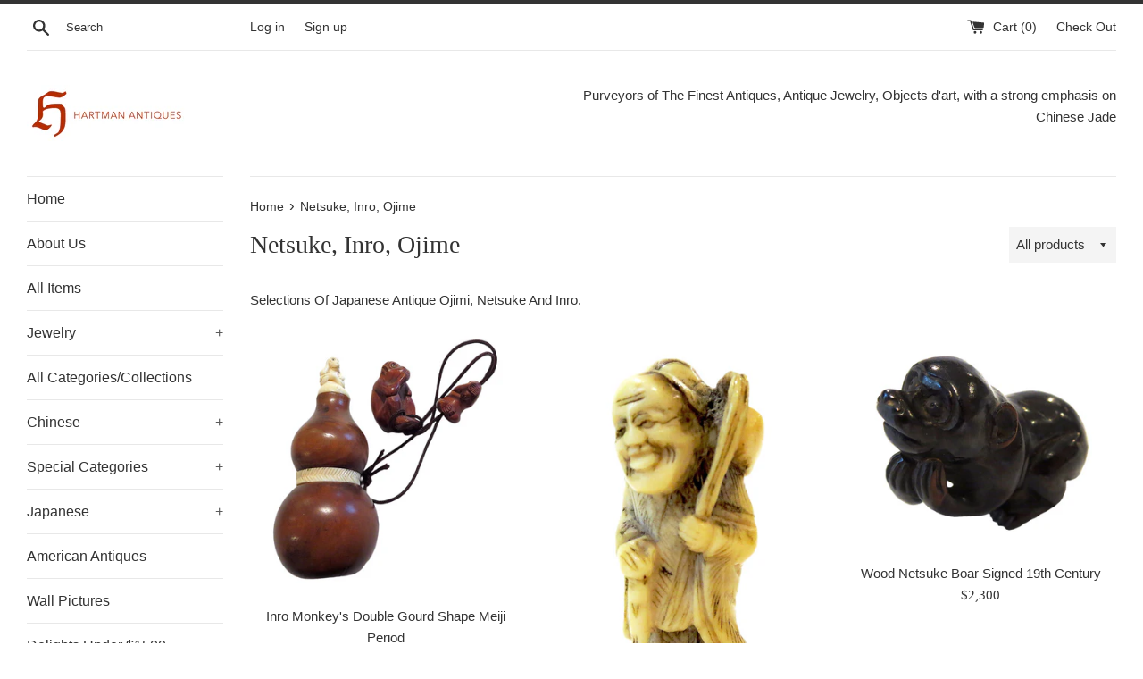

--- FILE ---
content_type: text/html; charset=utf-8
request_url: https://hartmangalleries.com/collections/netsuke-inro-ojime
body_size: 15382
content:
<!doctype html>
<!--[if IE 9]> <html class="ie9 supports-no-js" lang="en"> <![endif]-->
<!--[if (gt IE 9)|!(IE)]><!--> <html class="supports-no-js" lang="en"> <!--<![endif]-->
<head>
  <meta charset="utf-8">
  <meta http-equiv="X-UA-Compatible" content="IE=edge,chrome=1">
  <meta name="viewport" content="width=device-width,initial-scale=1">
  <meta name="theme-color" content="">
  <link rel="canonical" href="https://hartmangalleries.com/collections/netsuke-inro-ojime">

  

  <title>
  Netsuke, Inro, Ojime &ndash; Hartman Galleries
  </title>

  
    <meta name="description" content="Selections Of Japanese Antique Ojimi, Netsuke And Inro.">
  

  <!-- /snippets/social-meta-tags.liquid -->




<meta property="og:site_name" content="Hartman Galleries">
<meta property="og:url" content="https://hartmangalleries.com/collections/netsuke-inro-ojime">
<meta property="og:title" content="Netsuke, Inro, Ojime">
<meta property="og:type" content="product.group">
<meta property="og:description" content="Selections Of Japanese Antique Ojimi, Netsuke And Inro.">

<meta property="og:image" content="http://hartmangalleries.com/cdn/shop/collections/TX7557a1_1200x1200.jpg?v=1533016738">
<meta property="og:image:secure_url" content="https://hartmangalleries.com/cdn/shop/collections/TX7557a1_1200x1200.jpg?v=1533016738">


<meta name="twitter:card" content="summary_large_image">
<meta name="twitter:title" content="Netsuke, Inro, Ojime">
<meta name="twitter:description" content="Selections Of Japanese Antique Ojimi, Netsuke And Inro.">


  <script>
    document.documentElement.className = document.documentElement.className.replace('supports-no-js', 'supports-js');

    var theme = {
      mapStrings: {
        addressError: "Error looking up that address",
        addressNoResults: "No results for that address",
        addressQueryLimit: "You have exceeded the Google API usage limit. Consider upgrading to a \u003ca href=\"https:\/\/developers.google.com\/maps\/premium\/usage-limits\"\u003ePremium Plan\u003c\/a\u003e.",
        authError: "There was a problem authenticating your Google Maps account."
      }
    }
  </script>

  <link href="//hartmangalleries.com/cdn/shop/t/4/assets/theme.scss.css?v=149601497038863905151723898984" rel="stylesheet" type="text/css" media="all" />

  <!-- Google Fonts -->
  
  

  <script>window.performance && window.performance.mark && window.performance.mark('shopify.content_for_header.start');</script><meta id="shopify-digital-wallet" name="shopify-digital-wallet" content="/792133683/digital_wallets/dialog">
<meta name="shopify-checkout-api-token" content="06d60acfe7dc8f2ccbeefe4db225d2b2">
<meta id="in-context-paypal-metadata" data-shop-id="792133683" data-venmo-supported="true" data-environment="production" data-locale="en_US" data-paypal-v4="true" data-currency="USD">
<link rel="alternate" type="application/atom+xml" title="Feed" href="/collections/netsuke-inro-ojime.atom" />
<link rel="alternate" type="application/json+oembed" href="https://hartmangalleries.com/collections/netsuke-inro-ojime.oembed">
<script async="async" src="/checkouts/internal/preloads.js?locale=en-US"></script>
<script id="shopify-features" type="application/json">{"accessToken":"06d60acfe7dc8f2ccbeefe4db225d2b2","betas":["rich-media-storefront-analytics"],"domain":"hartmangalleries.com","predictiveSearch":true,"shopId":792133683,"locale":"en"}</script>
<script>var Shopify = Shopify || {};
Shopify.shop = "hartman-antiques.myshopify.com";
Shopify.locale = "en";
Shopify.currency = {"active":"USD","rate":"1.0"};
Shopify.country = "US";
Shopify.theme = {"name":"Simple - BentoSMB Revisions Sept 2018 with Inst...","id":122155499593,"schema_name":"Simple","schema_version":"4.3.0","theme_store_id":578,"role":"main"};
Shopify.theme.handle = "null";
Shopify.theme.style = {"id":null,"handle":null};
Shopify.cdnHost = "hartmangalleries.com/cdn";
Shopify.routes = Shopify.routes || {};
Shopify.routes.root = "/";</script>
<script type="module">!function(o){(o.Shopify=o.Shopify||{}).modules=!0}(window);</script>
<script>!function(o){function n(){var o=[];function n(){o.push(Array.prototype.slice.apply(arguments))}return n.q=o,n}var t=o.Shopify=o.Shopify||{};t.loadFeatures=n(),t.autoloadFeatures=n()}(window);</script>
<script id="shop-js-analytics" type="application/json">{"pageType":"collection"}</script>
<script defer="defer" async type="module" src="//hartmangalleries.com/cdn/shopifycloud/shop-js/modules/v2/client.init-shop-cart-sync_BN7fPSNr.en.esm.js"></script>
<script defer="defer" async type="module" src="//hartmangalleries.com/cdn/shopifycloud/shop-js/modules/v2/chunk.common_Cbph3Kss.esm.js"></script>
<script defer="defer" async type="module" src="//hartmangalleries.com/cdn/shopifycloud/shop-js/modules/v2/chunk.modal_DKumMAJ1.esm.js"></script>
<script type="module">
  await import("//hartmangalleries.com/cdn/shopifycloud/shop-js/modules/v2/client.init-shop-cart-sync_BN7fPSNr.en.esm.js");
await import("//hartmangalleries.com/cdn/shopifycloud/shop-js/modules/v2/chunk.common_Cbph3Kss.esm.js");
await import("//hartmangalleries.com/cdn/shopifycloud/shop-js/modules/v2/chunk.modal_DKumMAJ1.esm.js");

  window.Shopify.SignInWithShop?.initShopCartSync?.({"fedCMEnabled":true,"windoidEnabled":true});

</script>
<script id="__st">var __st={"a":792133683,"offset":-18000,"reqid":"4e84fb4a-85e0-4fa3-b638-c2d56e752e65-1770030774","pageurl":"hartmangalleries.com\/collections\/netsuke-inro-ojime","u":"ef8aeaac706f","p":"collection","rtyp":"collection","rid":43843223603};</script>
<script>window.ShopifyPaypalV4VisibilityTracking = true;</script>
<script id="captcha-bootstrap">!function(){'use strict';const t='contact',e='account',n='new_comment',o=[[t,t],['blogs',n],['comments',n],[t,'customer']],c=[[e,'customer_login'],[e,'guest_login'],[e,'recover_customer_password'],[e,'create_customer']],r=t=>t.map((([t,e])=>`form[action*='/${t}']:not([data-nocaptcha='true']) input[name='form_type'][value='${e}']`)).join(','),a=t=>()=>t?[...document.querySelectorAll(t)].map((t=>t.form)):[];function s(){const t=[...o],e=r(t);return a(e)}const i='password',u='form_key',d=['recaptcha-v3-token','g-recaptcha-response','h-captcha-response',i],f=()=>{try{return window.sessionStorage}catch{return}},m='__shopify_v',_=t=>t.elements[u];function p(t,e,n=!1){try{const o=window.sessionStorage,c=JSON.parse(o.getItem(e)),{data:r}=function(t){const{data:e,action:n}=t;return t[m]||n?{data:e,action:n}:{data:t,action:n}}(c);for(const[e,n]of Object.entries(r))t.elements[e]&&(t.elements[e].value=n);n&&o.removeItem(e)}catch(o){console.error('form repopulation failed',{error:o})}}const l='form_type',E='cptcha';function T(t){t.dataset[E]=!0}const w=window,h=w.document,L='Shopify',v='ce_forms',y='captcha';let A=!1;((t,e)=>{const n=(g='f06e6c50-85a8-45c8-87d0-21a2b65856fe',I='https://cdn.shopify.com/shopifycloud/storefront-forms-hcaptcha/ce_storefront_forms_captcha_hcaptcha.v1.5.2.iife.js',D={infoText:'Protected by hCaptcha',privacyText:'Privacy',termsText:'Terms'},(t,e,n)=>{const o=w[L][v],c=o.bindForm;if(c)return c(t,g,e,D).then(n);var r;o.q.push([[t,g,e,D],n]),r=I,A||(h.body.append(Object.assign(h.createElement('script'),{id:'captcha-provider',async:!0,src:r})),A=!0)});var g,I,D;w[L]=w[L]||{},w[L][v]=w[L][v]||{},w[L][v].q=[],w[L][y]=w[L][y]||{},w[L][y].protect=function(t,e){n(t,void 0,e),T(t)},Object.freeze(w[L][y]),function(t,e,n,w,h,L){const[v,y,A,g]=function(t,e,n){const i=e?o:[],u=t?c:[],d=[...i,...u],f=r(d),m=r(i),_=r(d.filter((([t,e])=>n.includes(e))));return[a(f),a(m),a(_),s()]}(w,h,L),I=t=>{const e=t.target;return e instanceof HTMLFormElement?e:e&&e.form},D=t=>v().includes(t);t.addEventListener('submit',(t=>{const e=I(t);if(!e)return;const n=D(e)&&!e.dataset.hcaptchaBound&&!e.dataset.recaptchaBound,o=_(e),c=g().includes(e)&&(!o||!o.value);(n||c)&&t.preventDefault(),c&&!n&&(function(t){try{if(!f())return;!function(t){const e=f();if(!e)return;const n=_(t);if(!n)return;const o=n.value;o&&e.removeItem(o)}(t);const e=Array.from(Array(32),(()=>Math.random().toString(36)[2])).join('');!function(t,e){_(t)||t.append(Object.assign(document.createElement('input'),{type:'hidden',name:u})),t.elements[u].value=e}(t,e),function(t,e){const n=f();if(!n)return;const o=[...t.querySelectorAll(`input[type='${i}']`)].map((({name:t})=>t)),c=[...d,...o],r={};for(const[a,s]of new FormData(t).entries())c.includes(a)||(r[a]=s);n.setItem(e,JSON.stringify({[m]:1,action:t.action,data:r}))}(t,e)}catch(e){console.error('failed to persist form',e)}}(e),e.submit())}));const S=(t,e)=>{t&&!t.dataset[E]&&(n(t,e.some((e=>e===t))),T(t))};for(const o of['focusin','change'])t.addEventListener(o,(t=>{const e=I(t);D(e)&&S(e,y())}));const B=e.get('form_key'),M=e.get(l),P=B&&M;t.addEventListener('DOMContentLoaded',(()=>{const t=y();if(P)for(const e of t)e.elements[l].value===M&&p(e,B);[...new Set([...A(),...v().filter((t=>'true'===t.dataset.shopifyCaptcha))])].forEach((e=>S(e,t)))}))}(h,new URLSearchParams(w.location.search),n,t,e,['guest_login'])})(!0,!0)}();</script>
<script integrity="sha256-4kQ18oKyAcykRKYeNunJcIwy7WH5gtpwJnB7kiuLZ1E=" data-source-attribution="shopify.loadfeatures" defer="defer" src="//hartmangalleries.com/cdn/shopifycloud/storefront/assets/storefront/load_feature-a0a9edcb.js" crossorigin="anonymous"></script>
<script data-source-attribution="shopify.dynamic_checkout.dynamic.init">var Shopify=Shopify||{};Shopify.PaymentButton=Shopify.PaymentButton||{isStorefrontPortableWallets:!0,init:function(){window.Shopify.PaymentButton.init=function(){};var t=document.createElement("script");t.src="https://hartmangalleries.com/cdn/shopifycloud/portable-wallets/latest/portable-wallets.en.js",t.type="module",document.head.appendChild(t)}};
</script>
<script data-source-attribution="shopify.dynamic_checkout.buyer_consent">
  function portableWalletsHideBuyerConsent(e){var t=document.getElementById("shopify-buyer-consent"),n=document.getElementById("shopify-subscription-policy-button");t&&n&&(t.classList.add("hidden"),t.setAttribute("aria-hidden","true"),n.removeEventListener("click",e))}function portableWalletsShowBuyerConsent(e){var t=document.getElementById("shopify-buyer-consent"),n=document.getElementById("shopify-subscription-policy-button");t&&n&&(t.classList.remove("hidden"),t.removeAttribute("aria-hidden"),n.addEventListener("click",e))}window.Shopify?.PaymentButton&&(window.Shopify.PaymentButton.hideBuyerConsent=portableWalletsHideBuyerConsent,window.Shopify.PaymentButton.showBuyerConsent=portableWalletsShowBuyerConsent);
</script>
<script data-source-attribution="shopify.dynamic_checkout.cart.bootstrap">document.addEventListener("DOMContentLoaded",(function(){function t(){return document.querySelector("shopify-accelerated-checkout-cart, shopify-accelerated-checkout")}if(t())Shopify.PaymentButton.init();else{new MutationObserver((function(e,n){t()&&(Shopify.PaymentButton.init(),n.disconnect())})).observe(document.body,{childList:!0,subtree:!0})}}));
</script>
<script id='scb4127' type='text/javascript' async='' src='https://hartmangalleries.com/cdn/shopifycloud/privacy-banner/storefront-banner.js'></script><link id="shopify-accelerated-checkout-styles" rel="stylesheet" media="screen" href="https://hartmangalleries.com/cdn/shopifycloud/portable-wallets/latest/accelerated-checkout-backwards-compat.css" crossorigin="anonymous">
<style id="shopify-accelerated-checkout-cart">
        #shopify-buyer-consent {
  margin-top: 1em;
  display: inline-block;
  width: 100%;
}

#shopify-buyer-consent.hidden {
  display: none;
}

#shopify-subscription-policy-button {
  background: none;
  border: none;
  padding: 0;
  text-decoration: underline;
  font-size: inherit;
  cursor: pointer;
}

#shopify-subscription-policy-button::before {
  box-shadow: none;
}

      </style>

<script>window.performance && window.performance.mark && window.performance.mark('shopify.content_for_header.end');</script>

  <script src="//hartmangalleries.com/cdn/shop/t/4/assets/jquery-1.11.0.min.js?v=32460426840832490021646755386" type="text/javascript"></script>
  <script src="//hartmangalleries.com/cdn/shop/t/4/assets/modernizr.min.js?v=44044439420609591321646755388" type="text/javascript"></script>

  <!--[if (gt IE 9)|!(IE)]><!--><script src="//hartmangalleries.com/cdn/shop/t/4/assets/lazysizes.min.js?v=71745035489482760341646755387" async="async"></script><!--<![endif]-->
  <!--[if lte IE 9]><script src="//hartmangalleries.com/cdn/shop/t/4/assets/lazysizes.min.js?v=71745035489482760341646755387"></script><![endif]-->

  
<link href="https://monorail-edge.shopifysvc.com" rel="dns-prefetch">
<script>(function(){if ("sendBeacon" in navigator && "performance" in window) {try {var session_token_from_headers = performance.getEntriesByType('navigation')[0].serverTiming.find(x => x.name == '_s').description;} catch {var session_token_from_headers = undefined;}var session_cookie_matches = document.cookie.match(/_shopify_s=([^;]*)/);var session_token_from_cookie = session_cookie_matches && session_cookie_matches.length === 2 ? session_cookie_matches[1] : "";var session_token = session_token_from_headers || session_token_from_cookie || "";function handle_abandonment_event(e) {var entries = performance.getEntries().filter(function(entry) {return /monorail-edge.shopifysvc.com/.test(entry.name);});if (!window.abandonment_tracked && entries.length === 0) {window.abandonment_tracked = true;var currentMs = Date.now();var navigation_start = performance.timing.navigationStart;var payload = {shop_id: 792133683,url: window.location.href,navigation_start,duration: currentMs - navigation_start,session_token,page_type: "collection"};window.navigator.sendBeacon("https://monorail-edge.shopifysvc.com/v1/produce", JSON.stringify({schema_id: "online_store_buyer_site_abandonment/1.1",payload: payload,metadata: {event_created_at_ms: currentMs,event_sent_at_ms: currentMs}}));}}window.addEventListener('pagehide', handle_abandonment_event);}}());</script>
<script id="web-pixels-manager-setup">(function e(e,d,r,n,o){if(void 0===o&&(o={}),!Boolean(null===(a=null===(i=window.Shopify)||void 0===i?void 0:i.analytics)||void 0===a?void 0:a.replayQueue)){var i,a;window.Shopify=window.Shopify||{};var t=window.Shopify;t.analytics=t.analytics||{};var s=t.analytics;s.replayQueue=[],s.publish=function(e,d,r){return s.replayQueue.push([e,d,r]),!0};try{self.performance.mark("wpm:start")}catch(e){}var l=function(){var e={modern:/Edge?\/(1{2}[4-9]|1[2-9]\d|[2-9]\d{2}|\d{4,})\.\d+(\.\d+|)|Firefox\/(1{2}[4-9]|1[2-9]\d|[2-9]\d{2}|\d{4,})\.\d+(\.\d+|)|Chrom(ium|e)\/(9{2}|\d{3,})\.\d+(\.\d+|)|(Maci|X1{2}).+ Version\/(15\.\d+|(1[6-9]|[2-9]\d|\d{3,})\.\d+)([,.]\d+|)( \(\w+\)|)( Mobile\/\w+|) Safari\/|Chrome.+OPR\/(9{2}|\d{3,})\.\d+\.\d+|(CPU[ +]OS|iPhone[ +]OS|CPU[ +]iPhone|CPU IPhone OS|CPU iPad OS)[ +]+(15[._]\d+|(1[6-9]|[2-9]\d|\d{3,})[._]\d+)([._]\d+|)|Android:?[ /-](13[3-9]|1[4-9]\d|[2-9]\d{2}|\d{4,})(\.\d+|)(\.\d+|)|Android.+Firefox\/(13[5-9]|1[4-9]\d|[2-9]\d{2}|\d{4,})\.\d+(\.\d+|)|Android.+Chrom(ium|e)\/(13[3-9]|1[4-9]\d|[2-9]\d{2}|\d{4,})\.\d+(\.\d+|)|SamsungBrowser\/([2-9]\d|\d{3,})\.\d+/,legacy:/Edge?\/(1[6-9]|[2-9]\d|\d{3,})\.\d+(\.\d+|)|Firefox\/(5[4-9]|[6-9]\d|\d{3,})\.\d+(\.\d+|)|Chrom(ium|e)\/(5[1-9]|[6-9]\d|\d{3,})\.\d+(\.\d+|)([\d.]+$|.*Safari\/(?![\d.]+ Edge\/[\d.]+$))|(Maci|X1{2}).+ Version\/(10\.\d+|(1[1-9]|[2-9]\d|\d{3,})\.\d+)([,.]\d+|)( \(\w+\)|)( Mobile\/\w+|) Safari\/|Chrome.+OPR\/(3[89]|[4-9]\d|\d{3,})\.\d+\.\d+|(CPU[ +]OS|iPhone[ +]OS|CPU[ +]iPhone|CPU IPhone OS|CPU iPad OS)[ +]+(10[._]\d+|(1[1-9]|[2-9]\d|\d{3,})[._]\d+)([._]\d+|)|Android:?[ /-](13[3-9]|1[4-9]\d|[2-9]\d{2}|\d{4,})(\.\d+|)(\.\d+|)|Mobile Safari.+OPR\/([89]\d|\d{3,})\.\d+\.\d+|Android.+Firefox\/(13[5-9]|1[4-9]\d|[2-9]\d{2}|\d{4,})\.\d+(\.\d+|)|Android.+Chrom(ium|e)\/(13[3-9]|1[4-9]\d|[2-9]\d{2}|\d{4,})\.\d+(\.\d+|)|Android.+(UC? ?Browser|UCWEB|U3)[ /]?(15\.([5-9]|\d{2,})|(1[6-9]|[2-9]\d|\d{3,})\.\d+)\.\d+|SamsungBrowser\/(5\.\d+|([6-9]|\d{2,})\.\d+)|Android.+MQ{2}Browser\/(14(\.(9|\d{2,})|)|(1[5-9]|[2-9]\d|\d{3,})(\.\d+|))(\.\d+|)|K[Aa][Ii]OS\/(3\.\d+|([4-9]|\d{2,})\.\d+)(\.\d+|)/},d=e.modern,r=e.legacy,n=navigator.userAgent;return n.match(d)?"modern":n.match(r)?"legacy":"unknown"}(),u="modern"===l?"modern":"legacy",c=(null!=n?n:{modern:"",legacy:""})[u],f=function(e){return[e.baseUrl,"/wpm","/b",e.hashVersion,"modern"===e.buildTarget?"m":"l",".js"].join("")}({baseUrl:d,hashVersion:r,buildTarget:u}),m=function(e){var d=e.version,r=e.bundleTarget,n=e.surface,o=e.pageUrl,i=e.monorailEndpoint;return{emit:function(e){var a=e.status,t=e.errorMsg,s=(new Date).getTime(),l=JSON.stringify({metadata:{event_sent_at_ms:s},events:[{schema_id:"web_pixels_manager_load/3.1",payload:{version:d,bundle_target:r,page_url:o,status:a,surface:n,error_msg:t},metadata:{event_created_at_ms:s}}]});if(!i)return console&&console.warn&&console.warn("[Web Pixels Manager] No Monorail endpoint provided, skipping logging."),!1;try{return self.navigator.sendBeacon.bind(self.navigator)(i,l)}catch(e){}var u=new XMLHttpRequest;try{return u.open("POST",i,!0),u.setRequestHeader("Content-Type","text/plain"),u.send(l),!0}catch(e){return console&&console.warn&&console.warn("[Web Pixels Manager] Got an unhandled error while logging to Monorail."),!1}}}}({version:r,bundleTarget:l,surface:e.surface,pageUrl:self.location.href,monorailEndpoint:e.monorailEndpoint});try{o.browserTarget=l,function(e){var d=e.src,r=e.async,n=void 0===r||r,o=e.onload,i=e.onerror,a=e.sri,t=e.scriptDataAttributes,s=void 0===t?{}:t,l=document.createElement("script"),u=document.querySelector("head"),c=document.querySelector("body");if(l.async=n,l.src=d,a&&(l.integrity=a,l.crossOrigin="anonymous"),s)for(var f in s)if(Object.prototype.hasOwnProperty.call(s,f))try{l.dataset[f]=s[f]}catch(e){}if(o&&l.addEventListener("load",o),i&&l.addEventListener("error",i),u)u.appendChild(l);else{if(!c)throw new Error("Did not find a head or body element to append the script");c.appendChild(l)}}({src:f,async:!0,onload:function(){if(!function(){var e,d;return Boolean(null===(d=null===(e=window.Shopify)||void 0===e?void 0:e.analytics)||void 0===d?void 0:d.initialized)}()){var d=window.webPixelsManager.init(e)||void 0;if(d){var r=window.Shopify.analytics;r.replayQueue.forEach((function(e){var r=e[0],n=e[1],o=e[2];d.publishCustomEvent(r,n,o)})),r.replayQueue=[],r.publish=d.publishCustomEvent,r.visitor=d.visitor,r.initialized=!0}}},onerror:function(){return m.emit({status:"failed",errorMsg:"".concat(f," has failed to load")})},sri:function(e){var d=/^sha384-[A-Za-z0-9+/=]+$/;return"string"==typeof e&&d.test(e)}(c)?c:"",scriptDataAttributes:o}),m.emit({status:"loading"})}catch(e){m.emit({status:"failed",errorMsg:(null==e?void 0:e.message)||"Unknown error"})}}})({shopId: 792133683,storefrontBaseUrl: "https://hartmangalleries.com",extensionsBaseUrl: "https://extensions.shopifycdn.com/cdn/shopifycloud/web-pixels-manager",monorailEndpoint: "https://monorail-edge.shopifysvc.com/unstable/produce_batch",surface: "storefront-renderer",enabledBetaFlags: ["2dca8a86"],webPixelsConfigList: [{"id":"shopify-app-pixel","configuration":"{}","eventPayloadVersion":"v1","runtimeContext":"STRICT","scriptVersion":"0450","apiClientId":"shopify-pixel","type":"APP","privacyPurposes":["ANALYTICS","MARKETING"]},{"id":"shopify-custom-pixel","eventPayloadVersion":"v1","runtimeContext":"LAX","scriptVersion":"0450","apiClientId":"shopify-pixel","type":"CUSTOM","privacyPurposes":["ANALYTICS","MARKETING"]}],isMerchantRequest: false,initData: {"shop":{"name":"Hartman Galleries","paymentSettings":{"currencyCode":"USD"},"myshopifyDomain":"hartman-antiques.myshopify.com","countryCode":"US","storefrontUrl":"https:\/\/hartmangalleries.com"},"customer":null,"cart":null,"checkout":null,"productVariants":[],"purchasingCompany":null},},"https://hartmangalleries.com/cdn","1d2a099fw23dfb22ep557258f5m7a2edbae",{"modern":"","legacy":""},{"shopId":"792133683","storefrontBaseUrl":"https:\/\/hartmangalleries.com","extensionBaseUrl":"https:\/\/extensions.shopifycdn.com\/cdn\/shopifycloud\/web-pixels-manager","surface":"storefront-renderer","enabledBetaFlags":"[\"2dca8a86\"]","isMerchantRequest":"false","hashVersion":"1d2a099fw23dfb22ep557258f5m7a2edbae","publish":"custom","events":"[[\"page_viewed\",{}],[\"collection_viewed\",{\"collection\":{\"id\":\"43843223603\",\"title\":\"Netsuke, Inro, Ojime\",\"productVariants\":[{\"price\":{\"amount\":2200.0,\"currencyCode\":\"USD\"},\"product\":{\"title\":\"Inro Monkey's Double Gourd Shape Meiji Period\",\"vendor\":\"Hartman Galleries, Inc.\",\"id\":\"7336368865353\",\"untranslatedTitle\":\"Inro Monkey's Double Gourd Shape Meiji Period\",\"url\":\"\/products\/inro-monkeys-double-gourd-shape-meiji-period\",\"type\":\"Japanese Antiques\"},\"id\":\"41757551394889\",\"image\":{\"src\":\"\/\/hartmangalleries.com\/cdn\/shop\/files\/GD387a_83fec7bc-6cbd-4c28-b284-4524d19af2ab.png?v=1738710075\"},\"sku\":\"GD387\",\"title\":\"Default Title\",\"untranslatedTitle\":\"Default Title\"},{\"price\":{\"amount\":2000.0,\"currencyCode\":\"USD\"},\"product\":{\"title\":\"Netsuke Standing Sage OX Bone - Bovine 18th\/19th Century\",\"vendor\":\"Hartman Antiques\",\"id\":\"1410122776627\",\"untranslatedTitle\":\"Netsuke Standing Sage OX Bone - Bovine 18th\/19th Century\",\"url\":\"\/products\/netsuke-standing-sage-ox-bone-bovine-18th-19th-century\",\"type\":\"Netsuke\"},\"id\":\"12772457152563\",\"image\":{\"src\":\"\/\/hartmangalleries.com\/cdn\/shop\/files\/CL376a.png?v=1739549159\"},\"sku\":\"CL376\",\"title\":\"Default Title\",\"untranslatedTitle\":\"Default Title\"},{\"price\":{\"amount\":2300.0,\"currencyCode\":\"USD\"},\"product\":{\"title\":\"Wood Netsuke Boar Signed 19th Century\",\"vendor\":\"Hartman Antiques\",\"id\":\"1380231413811\",\"untranslatedTitle\":\"Wood Netsuke Boar Signed 19th Century\",\"url\":\"\/products\/wood-netsuke-boar-signed-19th-century\",\"type\":\"Netsuke\"},\"id\":\"12455891468339\",\"image\":{\"src\":\"\/\/hartmangalleries.com\/cdn\/shop\/files\/TX7569a1.png?v=1738848319\"},\"sku\":\"TX7569\",\"title\":\"Default Title\",\"untranslatedTitle\":\"Default Title\"},{\"price\":{\"amount\":2500.0,\"currencyCode\":\"USD\"},\"product\":{\"title\":\"Netsuke Mask Antique Wood Lacquer\",\"vendor\":\"Hartman Antiques\",\"id\":\"1380207624243\",\"untranslatedTitle\":\"Netsuke Mask Antique Wood Lacquer\",\"url\":\"\/products\/netsuke-mask-antique-wood-lacquer\",\"type\":\"Netsuke\"},\"id\":\"12455705280563\",\"image\":{\"src\":\"\/\/hartmangalleries.com\/cdn\/shop\/files\/TX7557a1.png?v=1738847763\"},\"sku\":\"TX7557\",\"title\":\"Default Title\",\"untranslatedTitle\":\"Default Title\"},{\"price\":{\"amount\":3500.0,\"currencyCode\":\"USD\"},\"product\":{\"title\":\"Ojime Beads Antique Japanese Lot Of 5 Signed\",\"vendor\":\"Hartman Antiques\",\"id\":\"1378400043059\",\"untranslatedTitle\":\"Ojime Beads Antique Japanese Lot Of 5 Signed\",\"url\":\"\/products\/ojime-beads-antique-japanese-lot-of-5-signed-ex-butterfield-1987\",\"type\":\"Japanese Antiques\"},\"id\":\"12425613803571\",\"image\":{\"src\":\"\/\/hartmangalleries.com\/cdn\/shop\/files\/F2015a.png?v=1739467091\"},\"sku\":\"F2015\",\"title\":\"Default Title\",\"untranslatedTitle\":\"Default Title\"},{\"price\":{\"amount\":3300.0,\"currencyCode\":\"USD\"},\"product\":{\"title\":\"Netsuke Antique Wood - Aishanaga - Long Leg Man 18th\/19th Century\",\"vendor\":\"Hartman Antiques\",\"id\":\"1377836564531\",\"untranslatedTitle\":\"Netsuke Antique Wood - Aishanaga - Long Leg Man 18th\/19th Century\",\"url\":\"\/products\/netsuke-antique-wood-aishanaga-long-leg-man-18th-19th-century\",\"type\":\"Netsuke\"},\"id\":\"12419791257651\",\"image\":{\"src\":\"\/\/hartmangalleries.com\/cdn\/shop\/files\/CL372a1.png?v=1738681129\"},\"sku\":\"CL372\",\"title\":\"Default Title\",\"untranslatedTitle\":\"Default Title\"},{\"price\":{\"amount\":4000.0,\"currencyCode\":\"USD\"},\"product\":{\"title\":\"Lacquer Inro Coral 18th\/19th Century\",\"vendor\":\"Hartman Antiques\",\"id\":\"1377490698291\",\"untranslatedTitle\":\"Lacquer Inro Coral 18th\/19th Century\",\"url\":\"\/products\/lacquer-inro-coral\",\"type\":\"Japanese Antiques\"},\"id\":\"12417710653491\",\"image\":{\"src\":\"\/\/hartmangalleries.com\/cdn\/shop\/files\/88126a.png?v=1739630621\"},\"sku\":\"88126\",\"title\":\"Default Title\",\"untranslatedTitle\":\"Default Title\"},{\"price\":{\"amount\":5500.0,\"currencyCode\":\"USD\"},\"product\":{\"title\":\"TSUBA Iron 18th CENTURY PROVENANCE Joly SIGNED MICHISADA - DOTEI\",\"vendor\":\"Hartman Antiques\",\"id\":\"1377488896051\",\"untranslatedTitle\":\"TSUBA Iron 18th CENTURY PROVENANCE Joly SIGNED MICHISADA - DOTEI\",\"url\":\"\/products\/iron-tsuba-ex-joly\",\"type\":\"Japanese Antiques\"},\"id\":\"12417695088691\",\"image\":{\"src\":\"\/\/hartmangalleries.com\/cdn\/shop\/files\/88107a1.png?v=1738619921\"},\"sku\":\"88107\",\"title\":\"Default Title\",\"untranslatedTitle\":\"Default Title\"},{\"price\":{\"amount\":3500.0,\"currencyCode\":\"USD\"},\"product\":{\"title\":\"Gold Horse Menuki\",\"vendor\":\"Hartman Antiques\",\"id\":\"1377486667827\",\"untranslatedTitle\":\"Gold Horse Menuki\",\"url\":\"\/products\/gold-horse-menuki\",\"type\":\"Japanese Antiques\"},\"id\":\"12417680932915\",\"image\":{\"src\":\"\/\/hartmangalleries.com\/cdn\/shop\/files\/88105a1.png?v=1738526864\"},\"sku\":\"88105\",\"title\":\"Default Title\",\"untranslatedTitle\":\"Default Title\"},{\"price\":{\"amount\":5500.0,\"currencyCode\":\"USD\"},\"product\":{\"title\":\"Dutch Foreigner Netsuke\",\"vendor\":\"Hartman Antiques\",\"id\":\"1377326366771\",\"untranslatedTitle\":\"Dutch Foreigner Netsuke\",\"url\":\"\/products\/dutch-foreigner-netsuke\",\"type\":\"Netsuke\"},\"id\":\"12416478445619\",\"image\":{\"src\":\"\/\/hartmangalleries.com\/cdn\/shop\/files\/9536a1.png?v=1738848961\"},\"sku\":\"9536\",\"title\":\"Default Title\",\"untranslatedTitle\":\"Default Title\"}]}}]]"});</script><script>
  window.ShopifyAnalytics = window.ShopifyAnalytics || {};
  window.ShopifyAnalytics.meta = window.ShopifyAnalytics.meta || {};
  window.ShopifyAnalytics.meta.currency = 'USD';
  var meta = {"products":[{"id":7336368865353,"gid":"gid:\/\/shopify\/Product\/7336368865353","vendor":"Hartman Galleries, Inc.","type":"Japanese Antiques","handle":"inro-monkeys-double-gourd-shape-meiji-period","variants":[{"id":41757551394889,"price":220000,"name":"Inro Monkey's Double Gourd Shape Meiji Period","public_title":null,"sku":"GD387"}],"remote":false},{"id":1410122776627,"gid":"gid:\/\/shopify\/Product\/1410122776627","vendor":"Hartman Antiques","type":"Netsuke","handle":"netsuke-standing-sage-ox-bone-bovine-18th-19th-century","variants":[{"id":12772457152563,"price":200000,"name":"Netsuke Standing Sage OX Bone - Bovine 18th\/19th Century","public_title":null,"sku":"CL376"}],"remote":false},{"id":1380231413811,"gid":"gid:\/\/shopify\/Product\/1380231413811","vendor":"Hartman Antiques","type":"Netsuke","handle":"wood-netsuke-boar-signed-19th-century","variants":[{"id":12455891468339,"price":230000,"name":"Wood Netsuke Boar Signed 19th Century","public_title":null,"sku":"TX7569"}],"remote":false},{"id":1380207624243,"gid":"gid:\/\/shopify\/Product\/1380207624243","vendor":"Hartman Antiques","type":"Netsuke","handle":"netsuke-mask-antique-wood-lacquer","variants":[{"id":12455705280563,"price":250000,"name":"Netsuke Mask Antique Wood Lacquer","public_title":null,"sku":"TX7557"}],"remote":false},{"id":1378400043059,"gid":"gid:\/\/shopify\/Product\/1378400043059","vendor":"Hartman Antiques","type":"Japanese Antiques","handle":"ojime-beads-antique-japanese-lot-of-5-signed-ex-butterfield-1987","variants":[{"id":12425613803571,"price":350000,"name":"Ojime Beads Antique Japanese Lot Of 5 Signed","public_title":null,"sku":"F2015"}],"remote":false},{"id":1377836564531,"gid":"gid:\/\/shopify\/Product\/1377836564531","vendor":"Hartman Antiques","type":"Netsuke","handle":"netsuke-antique-wood-aishanaga-long-leg-man-18th-19th-century","variants":[{"id":12419791257651,"price":330000,"name":"Netsuke Antique Wood - Aishanaga - Long Leg Man 18th\/19th Century","public_title":null,"sku":"CL372"}],"remote":false},{"id":1377490698291,"gid":"gid:\/\/shopify\/Product\/1377490698291","vendor":"Hartman Antiques","type":"Japanese Antiques","handle":"lacquer-inro-coral","variants":[{"id":12417710653491,"price":400000,"name":"Lacquer Inro Coral 18th\/19th Century","public_title":null,"sku":"88126"}],"remote":false},{"id":1377488896051,"gid":"gid:\/\/shopify\/Product\/1377488896051","vendor":"Hartman Antiques","type":"Japanese Antiques","handle":"iron-tsuba-ex-joly","variants":[{"id":12417695088691,"price":550000,"name":"TSUBA Iron 18th CENTURY PROVENANCE Joly SIGNED MICHISADA - DOTEI","public_title":null,"sku":"88107"}],"remote":false},{"id":1377486667827,"gid":"gid:\/\/shopify\/Product\/1377486667827","vendor":"Hartman Antiques","type":"Japanese Antiques","handle":"gold-horse-menuki","variants":[{"id":12417680932915,"price":350000,"name":"Gold Horse Menuki","public_title":null,"sku":"88105"}],"remote":false},{"id":1377326366771,"gid":"gid:\/\/shopify\/Product\/1377326366771","vendor":"Hartman Antiques","type":"Netsuke","handle":"dutch-foreigner-netsuke","variants":[{"id":12416478445619,"price":550000,"name":"Dutch Foreigner Netsuke","public_title":null,"sku":"9536"}],"remote":false}],"page":{"pageType":"collection","resourceType":"collection","resourceId":43843223603,"requestId":"4e84fb4a-85e0-4fa3-b638-c2d56e752e65-1770030774"}};
  for (var attr in meta) {
    window.ShopifyAnalytics.meta[attr] = meta[attr];
  }
</script>
<script class="analytics">
  (function () {
    var customDocumentWrite = function(content) {
      var jquery = null;

      if (window.jQuery) {
        jquery = window.jQuery;
      } else if (window.Checkout && window.Checkout.$) {
        jquery = window.Checkout.$;
      }

      if (jquery) {
        jquery('body').append(content);
      }
    };

    var hasLoggedConversion = function(token) {
      if (token) {
        return document.cookie.indexOf('loggedConversion=' + token) !== -1;
      }
      return false;
    }

    var setCookieIfConversion = function(token) {
      if (token) {
        var twoMonthsFromNow = new Date(Date.now());
        twoMonthsFromNow.setMonth(twoMonthsFromNow.getMonth() + 2);

        document.cookie = 'loggedConversion=' + token + '; expires=' + twoMonthsFromNow;
      }
    }

    var trekkie = window.ShopifyAnalytics.lib = window.trekkie = window.trekkie || [];
    if (trekkie.integrations) {
      return;
    }
    trekkie.methods = [
      'identify',
      'page',
      'ready',
      'track',
      'trackForm',
      'trackLink'
    ];
    trekkie.factory = function(method) {
      return function() {
        var args = Array.prototype.slice.call(arguments);
        args.unshift(method);
        trekkie.push(args);
        return trekkie;
      };
    };
    for (var i = 0; i < trekkie.methods.length; i++) {
      var key = trekkie.methods[i];
      trekkie[key] = trekkie.factory(key);
    }
    trekkie.load = function(config) {
      trekkie.config = config || {};
      trekkie.config.initialDocumentCookie = document.cookie;
      var first = document.getElementsByTagName('script')[0];
      var script = document.createElement('script');
      script.type = 'text/javascript';
      script.onerror = function(e) {
        var scriptFallback = document.createElement('script');
        scriptFallback.type = 'text/javascript';
        scriptFallback.onerror = function(error) {
                var Monorail = {
      produce: function produce(monorailDomain, schemaId, payload) {
        var currentMs = new Date().getTime();
        var event = {
          schema_id: schemaId,
          payload: payload,
          metadata: {
            event_created_at_ms: currentMs,
            event_sent_at_ms: currentMs
          }
        };
        return Monorail.sendRequest("https://" + monorailDomain + "/v1/produce", JSON.stringify(event));
      },
      sendRequest: function sendRequest(endpointUrl, payload) {
        // Try the sendBeacon API
        if (window && window.navigator && typeof window.navigator.sendBeacon === 'function' && typeof window.Blob === 'function' && !Monorail.isIos12()) {
          var blobData = new window.Blob([payload], {
            type: 'text/plain'
          });

          if (window.navigator.sendBeacon(endpointUrl, blobData)) {
            return true;
          } // sendBeacon was not successful

        } // XHR beacon

        var xhr = new XMLHttpRequest();

        try {
          xhr.open('POST', endpointUrl);
          xhr.setRequestHeader('Content-Type', 'text/plain');
          xhr.send(payload);
        } catch (e) {
          console.log(e);
        }

        return false;
      },
      isIos12: function isIos12() {
        return window.navigator.userAgent.lastIndexOf('iPhone; CPU iPhone OS 12_') !== -1 || window.navigator.userAgent.lastIndexOf('iPad; CPU OS 12_') !== -1;
      }
    };
    Monorail.produce('monorail-edge.shopifysvc.com',
      'trekkie_storefront_load_errors/1.1',
      {shop_id: 792133683,
      theme_id: 122155499593,
      app_name: "storefront",
      context_url: window.location.href,
      source_url: "//hartmangalleries.com/cdn/s/trekkie.storefront.c59ea00e0474b293ae6629561379568a2d7c4bba.min.js"});

        };
        scriptFallback.async = true;
        scriptFallback.src = '//hartmangalleries.com/cdn/s/trekkie.storefront.c59ea00e0474b293ae6629561379568a2d7c4bba.min.js';
        first.parentNode.insertBefore(scriptFallback, first);
      };
      script.async = true;
      script.src = '//hartmangalleries.com/cdn/s/trekkie.storefront.c59ea00e0474b293ae6629561379568a2d7c4bba.min.js';
      first.parentNode.insertBefore(script, first);
    };
    trekkie.load(
      {"Trekkie":{"appName":"storefront","development":false,"defaultAttributes":{"shopId":792133683,"isMerchantRequest":null,"themeId":122155499593,"themeCityHash":"14483142697748755562","contentLanguage":"en","currency":"USD","eventMetadataId":"dbb0c9bd-6e7a-49d3-bcbe-5f499ba65058"},"isServerSideCookieWritingEnabled":true,"monorailRegion":"shop_domain","enabledBetaFlags":["65f19447","b5387b81"]},"Session Attribution":{},"S2S":{"facebookCapiEnabled":false,"source":"trekkie-storefront-renderer","apiClientId":580111}}
    );

    var loaded = false;
    trekkie.ready(function() {
      if (loaded) return;
      loaded = true;

      window.ShopifyAnalytics.lib = window.trekkie;

      var originalDocumentWrite = document.write;
      document.write = customDocumentWrite;
      try { window.ShopifyAnalytics.merchantGoogleAnalytics.call(this); } catch(error) {};
      document.write = originalDocumentWrite;

      window.ShopifyAnalytics.lib.page(null,{"pageType":"collection","resourceType":"collection","resourceId":43843223603,"requestId":"4e84fb4a-85e0-4fa3-b638-c2d56e752e65-1770030774","shopifyEmitted":true});

      var match = window.location.pathname.match(/checkouts\/(.+)\/(thank_you|post_purchase)/)
      var token = match? match[1]: undefined;
      if (!hasLoggedConversion(token)) {
        setCookieIfConversion(token);
        window.ShopifyAnalytics.lib.track("Viewed Product Category",{"currency":"USD","category":"Collection: netsuke-inro-ojime","collectionName":"netsuke-inro-ojime","collectionId":43843223603,"nonInteraction":true},undefined,undefined,{"shopifyEmitted":true});
      }
    });


        var eventsListenerScript = document.createElement('script');
        eventsListenerScript.async = true;
        eventsListenerScript.src = "//hartmangalleries.com/cdn/shopifycloud/storefront/assets/shop_events_listener-3da45d37.js";
        document.getElementsByTagName('head')[0].appendChild(eventsListenerScript);

})();</script>
<script
  defer
  src="https://hartmangalleries.com/cdn/shopifycloud/perf-kit/shopify-perf-kit-3.1.0.min.js"
  data-application="storefront-renderer"
  data-shop-id="792133683"
  data-render-region="gcp-us-east1"
  data-page-type="collection"
  data-theme-instance-id="122155499593"
  data-theme-name="Simple"
  data-theme-version="4.3.0"
  data-monorail-region="shop_domain"
  data-resource-timing-sampling-rate="10"
  data-shs="true"
  data-shs-beacon="true"
  data-shs-export-with-fetch="true"
  data-shs-logs-sample-rate="1"
  data-shs-beacon-endpoint="https://hartmangalleries.com/api/collect"
></script>
</head>

<body id="netsuke-inro-ojime" class="template-collection">

  <a class="in-page-link visually-hidden skip-link" href="#MainContent">Skip to content</a>

  <div id="shopify-section-header" class="shopify-section">
  <div class="page-border"></div>





  <style>
    .site-header__logo {
      width: 180px;
    }
    #HeaderLogoWrapper {
      max-width: 180px !important;
    }
  </style>


<div class="site-wrapper">
  <div class="top-bar grid">

    <div class="grid__item medium-up--one-fifth small--one-half">
      <div class="top-bar__search">
        <a href="/search" class="medium-up--hide">
          <svg aria-hidden="true" focusable="false" role="presentation" class="icon icon-search" viewBox="0 0 20 20"><path fill="#444" d="M18.64 17.02l-5.31-5.31c.81-1.08 1.26-2.43 1.26-3.87C14.5 4.06 11.44 1 7.75 1S1 4.06 1 7.75s3.06 6.75 6.75 6.75c1.44 0 2.79-.45 3.87-1.26l5.31 5.31c.45.45 1.26.54 1.71.09.45-.36.45-1.17 0-1.62zM3.25 7.75c0-2.52 1.98-4.5 4.5-4.5s4.5 1.98 4.5 4.5-1.98 4.5-4.5 4.5-4.5-1.98-4.5-4.5z"/></svg>
        </a>
        <form action="/search" method="get" class="search-bar small--hide" role="search">
          
          <button type="submit" class="search-bar__submit">
            <svg aria-hidden="true" focusable="false" role="presentation" class="icon icon-search" viewBox="0 0 20 20"><path fill="#444" d="M18.64 17.02l-5.31-5.31c.81-1.08 1.26-2.43 1.26-3.87C14.5 4.06 11.44 1 7.75 1S1 4.06 1 7.75s3.06 6.75 6.75 6.75c1.44 0 2.79-.45 3.87-1.26l5.31 5.31c.45.45 1.26.54 1.71.09.45-.36.45-1.17 0-1.62zM3.25 7.75c0-2.52 1.98-4.5 4.5-4.5s4.5 1.98 4.5 4.5-1.98 4.5-4.5 4.5-4.5-1.98-4.5-4.5z"/></svg>
            <span class="icon__fallback-text">Search</span>
          </button>
          <input type="search" name="q" class="search-bar__input" value="" placeholder="Search" aria-label="Search">
        </form>
      </div>
    </div>

    
      <div class="grid__item medium-up--two-fifths small--hide">
        <span class="customer-links small--hide">
          
            <a href="/account/login" id="customer_login_link">Log in</a>
            <span class="vertical-divider"></span>
            <a href="/account/register" id="customer_register_link">Sign up</a>
          
        </span>
      </div>
    

    <div class="grid__item  medium-up--two-fifths  small--one-half text-right">
      <a href="/cart" class="site-header__cart">
        <svg aria-hidden="true" focusable="false" role="presentation" class="icon icon-cart" viewBox="0 0 20 20"><path fill="#444" d="M18.936 5.564c-.144-.175-.35-.207-.55-.207h-.003L6.774 4.286c-.272 0-.417.089-.491.18-.079.096-.16.263-.094.585l2.016 5.705c.163.407.642.673 1.068.673h8.401c.433 0 .854-.285.941-.725l.484-4.571c.045-.221-.015-.388-.163-.567z"/><path fill="#444" d="M17.107 12.5H7.659L4.98 4.117l-.362-1.059c-.138-.401-.292-.559-.695-.559H.924c-.411 0-.748.303-.748.714s.337.714.748.714h2.413l3.002 9.48c.126.38.295.52.942.52h9.825c.411 0 .748-.303.748-.714s-.336-.714-.748-.714zM10.424 16.23a1.498 1.498 0 1 1-2.997 0 1.498 1.498 0 0 1 2.997 0zM16.853 16.23a1.498 1.498 0 1 1-2.997 0 1.498 1.498 0 0 1 2.997 0z"/></svg>
        <span class="small--hide">
          Cart
          (<span id="CartCount">0</span>)
        </span>
      </a>
      <span class="vertical-divider small--hide"></span>
      <a href="/cart" class="site-header__cart small--hide">
        Check Out
      </a>
    </div>
  </div>

  <hr class="small--hide hr--border">

  <header class="site-header grid medium-up--grid--table" role="banner">
    <div class="grid__item small--text-center">
      <div itemscope itemtype="http://schema.org/Organization">
        

        <style>
  
  
  
    #HeaderLogo {
      max-width: 180px;
      max-height: 63.28421052631579px;
    }
    #HeaderLogoWrapper {
      max-width: 180px;
    }
  

  
</style>


        
          <div id="HeaderLogoWrapper" class="supports-js">
            <a href="/" itemprop="url" style="padding-top:35.1578947368421%; display: block;">
              <img id="HeaderLogo"
                   class="lazyload"
                   src="//hartmangalleries.com/cdn/shop/files/Logo_2.fw_150x150.png?v=1613569960"
                   data-src="//hartmangalleries.com/cdn/shop/files/Logo_2.fw_{width}x.png?v=1613569960"
                   data-widths="[180, 360, 540, 720, 900, 1080, 1296, 1512, 1728, 2048]"
                   data-aspectratio=""
                   data-sizes="auto"
                   alt="Hartman Galleries"
                   itemprop="logo">
            </a>
          </div>
          <noscript>
            
            <a href="/" itemprop="url">
              <img class="site-header__logo" src="//hartmangalleries.com/cdn/shop/files/Logo_2.fw_180x.png?v=1613569960"
              srcset="//hartmangalleries.com/cdn/shop/files/Logo_2.fw_180x.png?v=1613569960 1x, //hartmangalleries.com/cdn/shop/files/Logo_2.fw_180x@2x.png?v=1613569960 2x"
              alt="Hartman Galleries"
              itemprop="logo">
            </a>
          </noscript>
          
        
      </div>
    </div>
    
      <div class="grid__item medium-up--text-right small--text-center">
        <div class="rte tagline">
          <p>Purveyors of The Finest Antiques, Antique Jewelry, Objects d'art, with a strong emphasis on Chinese Jade</p>
        </div>
      </div>
    
  </header>
</div>


</div>

    

  <div class="site-wrapper">

    <div class="grid">

      <div id="shopify-section-sidebar" class="shopify-section"><div data-section-id="sidebar" data-section-type="sidebar-section">
  <nav class="grid__item small--text-center medium-up--one-fifth" role="navigation">
    <hr class="hr--small medium-up--hide">
    <button id="ToggleMobileMenu" class="mobile-menu-icon medium-up--hide" aria-haspopup="true" aria-owns="SiteNav">
      <span class="line"></span>
      <span class="line"></span>
      <span class="line"></span>
      <span class="line"></span>
      <span class="icon__fallback-text">Menu</span>
    </button>
    <div id="SiteNav" class="site-nav" role="menu">
      <ul class="list--nav">
        
          
          
            <li class="site-nav__item">
              <a href="/" class="site-nav__link">Home</a>
            </li>
          
        
          
          
            <li class="site-nav__item">
              <a href="/pages/about-us" class="site-nav__link">About Us</a>
            </li>
          
        
          
          
            <li class="site-nav__item">
              <a href="/collections/all" class="site-nav__link">All Items</a>
            </li>
          
        
          
          
            

            

            <li class="site-nav--has-submenu site-nav__item">
              <button class="site-nav__link btn--link site-nav__expand" aria-expanded="false" aria-controls="Collapsible-4">
                Jewelry
                <span class="site-nav__link__text" aria-hidden="true">+</span>
              </button>
              <ul id="Collapsible-4" class="site-nav__submenu site-nav__submenu--collapsed" aria-hidden="true" style="display: none;">
                
                  
                    <li >
                      <a href="/collections/fine-antique-jewelry" class="site-nav__link">Fine and Antique Jewelry</a>
                    </li>
                  
                
                  
                    <li >
                      <a href="/collections/jadeite-jewelry" class="site-nav__link">Jade Jewelry</a>
                    </li>
                  
                
                  
                    <li >
                      <a href="/collections/stickpins" class="site-nav__link">Antique Stickpins</a>
                    </li>
                  
                
                  
                    <li >
                      <a href="/collections/watches-and-timepieces" class="site-nav__link">Watches And Timepieces</a>
                    </li>
                  
                
                  
                    <li >
                      <a href="/collections/gemstones-1" class="site-nav__link">Gemstones</a>
                    </li>
                  
                
                  
                    <li >
                      <a href="/collections/cameos-and-intaglios" class="site-nav__link">Cameos and Intaglios</a>
                    </li>
                  
                
                  
                    <li >
                      <a href="/collections/rings" class="site-nav__link">Rings</a>
                    </li>
                  
                
              </ul>
            </li>
          
        
          
          
            <li class="site-nav__item">
              <a href="/collections" class="site-nav__link">All Categories/Collections</a>
            </li>
          
        
          
          
            

            

            <li class="site-nav--has-submenu site-nav__item">
              <button class="site-nav__link btn--link site-nav__expand" aria-expanded="false" aria-controls="Collapsible-6">
                Chinese
                <span class="site-nav__link__text" aria-hidden="true">+</span>
              </button>
              <ul id="Collapsible-6" class="site-nav__submenu site-nav__submenu--collapsed" aria-hidden="true" style="display: none;">
                
                  
                    <li >
                      <a href="/collections/archaic-and-neolithic-chinese-jades" class="site-nav__link">Archaic And Neolithic Chinese Jades</a>
                    </li>
                  
                
                  
                    <li >
                      <a href="/collections/chinese" class="site-nav__link">Chinese Antiques (All)</a>
                    </li>
                  
                
                  
                    <li >
                      <a href="/collections/chinese-jadeite-carvings" class="site-nav__link">Chinese Jadeite Carvings</a>
                    </li>
                  
                
                  
                    <li >
                      <a href="/collections/chinese-nephrite-jade-carvings" class="site-nav__link">Chinese Nephrite Jade Carvings</a>
                    </li>
                  
                
                  
                    <li >
                      <a href="/collections/chinese-thumb-archer-rings" class="site-nav__link">Chinese Thumb/Archer Rings</a>
                    </li>
                  
                
                  
                    <li >
                      <a href="/collections/jade-animals" class="site-nav__link">Jade Animals</a>
                    </li>
                  
                
                  
                    <li >
                      <a href="/collections/jade-belt-hooks-and-buckles" class="site-nav__link">Jade Belt Hooks And Buckles</a>
                    </li>
                  
                
                  
                    <li >
                      <a href="/collections/jadeite-jewelry" class="site-nav__link">Jade Jewelry</a>
                    </li>
                  
                
                  
                    <li >
                      <a href="/collections/peking-glass" class="site-nav__link">Peking Glass</a>
                    </li>
                  
                
                  
                    <li >
                      <a href="/collections/snuff-bottles" class="site-nav__link">Snuff Bottles</a>
                    </li>
                  
                
              </ul>
            </li>
          
        
          
          
            

            

            <li class="site-nav--has-submenu site-nav__item">
              <button class="site-nav__link btn--link site-nav__expand" aria-expanded="false" aria-controls="Collapsible-7">
                Special Categories
                <span class="site-nav__link__text" aria-hidden="true">+</span>
              </button>
              <ul id="Collapsible-7" class="site-nav__submenu site-nav__submenu--collapsed" aria-hidden="true" style="display: none;">
                
                  
                    <li >
                      <a href="/collections/art-nouveau" class="site-nav__link">Art Nouveau</a>
                    </li>
                  
                
                  
                    <li >
                      <a href="/collections/european-antiques" class="site-nav__link">European Antiques</a>
                    </li>
                  
                
                  
                    <li >
                      <a href="/collections/formal-dinner-ware" class="site-nav__link">Formal Dinnerware</a>
                    </li>
                  
                
                  
                    <li >
                      <a href="/collections/indian-mughal-mid-eastern-southeast-asian-nepalese-antiques" class="site-nav__link">Indian (Mughal) Mid-Eastern Southeast Asian Antiques</a>
                    </li>
                  
                
                  
                    <li >
                      <a href="/collections/objet-dart" class="site-nav__link">Objects d&#39;art</a>
                    </li>
                  
                
                  
                    <li >
                      <a href="/collections/nephrite-jade-carvings" class="site-nav__link">Pre-Columbian Antiques</a>
                    </li>
                  
                
                  
                    <li >
                      <a href="/collections/russian-antiques" class="site-nav__link">Russian Antiques</a>
                    </li>
                  
                
                  
                    <li >
                      <a href="/collections/silver" class="site-nav__link">Silver</a>
                    </li>
                  
                
                  
                    <li >
                      <a href="/collections/mucha" class="site-nav__link">Mucha</a>
                    </li>
                  
                
                  
                    <li >
                      <a href="/collections/coins" class="site-nav__link">Coins</a>
                    </li>
                  
                
                  
                    <li >
                      <a href="/collections/books-and-catalogs-and-exhibitions" class="site-nav__link">Books &amp; Catalogs</a>
                    </li>
                  
                
                  
                    <li >
                      <a href="/collections/antique-enamel-silver-flatware" class="site-nav__link">Antique Enamel Silver Flatware</a>
                    </li>
                  
                
              </ul>
            </li>
          
        
          
          
            

            

            <li class="site-nav--has-submenu site-nav__item">
              <button class="site-nav__link btn--link site-nav__expand" aria-expanded="false" aria-controls="Collapsible-8">
                Japanese
                <span class="site-nav__link__text" aria-hidden="true">+</span>
              </button>
              <ul id="Collapsible-8" class="site-nav__submenu site-nav__submenu--collapsed" aria-hidden="true" style="display: none;">
                
                  
                    <li >
                      <a href="/collections/japanese-antiques" class="site-nav__link">Japanese Antiques</a>
                    </li>
                  
                
                  
                    <li >
                      <a href="/collections/japanese-woodblock-prints" class="site-nav__link">Japanese Woodblock Prints</a>
                    </li>
                  
                
              </ul>
            </li>
          
        
          
          
            <li class="site-nav__item">
              <a href="/collections/american-antiques" class="site-nav__link">American Antiques</a>
            </li>
          
        
          
          
            <li class="site-nav__item">
              <a href="/collections/wall-pictures" class="site-nav__link">Wall Pictures</a>
            </li>
          
        
          
          
            <li class="site-nav__item">
              <a href="/collections/delights-under-1500" class="site-nav__link">Delights Under $1500</a>
            </li>
          
        
          
          
            <li class="site-nav__item">
              <a href="/pages/purchasing-confirmation-shipping-payment" class="site-nav__link">Purchasing/Shipping/Payment</a>
            </li>
          
        
          
          
            <li class="site-nav__item">
              <a href="/pages/contact-us" class="site-nav__link">Contact Us &amp; Questions</a>
            </li>
          
        
        
          
            <li>
              <a href="/account/login" class="site-nav__link site-nav--account medium-up--hide">Log in</a>
            </li>
            <li>
              <a href="/account/register" class="site-nav__link site-nav--account medium-up--hide">Sign up</a>
            </li>
          
        
      </ul>
      <ul class="list--inline social-links">
        
        
        
        
        
        
        
        
        
        
        
      </ul>
    </div>
    <hr class="medium-up--hide hr--small ">
  </nav>
</div>


</div>

      <main class="main-content grid__item medium-up--four-fifths" id="MainContent" role="main">
        
          <hr class="hr--border-top small--hide">
        
        
          
<nav class="breadcrumb-nav small--text-center" aria-label="You are here">
  <span itemscope itemtype="http://data-vocabulary.org/Breadcrumb">
    <a href="/" itemprop="url" title="Back to the frontpage">
      <span itemprop="title">Home</span>
    </a>
    <span class="breadcrumb-nav__separator" aria-hidden="true">›</span>
  </span>
  
    
      Netsuke, Inro, Ojime
    
  
</nav>

        
        <!-- /templates/collection.liquid -->


<div id="shopify-section-collection-template" class="shopify-section"><!-- /templates/collection.liquid -->


<div data-section-id="collection-template" data-section-type="collection-template" data-sort-enabled="false" data-tags-enabled="true">
  <header class="grid">
    <h1 class="grid__item small--text-center medium-up--one-third">Netsuke, Inro, Ojime</h1>

    
      <div class="collection-sorting grid__item medium-up--two-thirds medium-up--text-right small--text-center">
        
          <div class="collection-sorting__dropdown">
            <label for="BrowseBy" class="label--hidden">All products</label>
            <select name="BrowseBy" id="BrowseBy">
              
                <option value="">All products</option>
              
              
                <option value="/collections/netsuke-inro-ojime/19th-century">19th Century</option>
              
                <option value="/collections/netsuke-inro-ojime/box">Box</option>
              
                <option value="/collections/netsuke-inro-ojime/japanese">Japanese</option>
              
                <option value="/collections/netsuke-inro-ojime/meiji">Meiji</option>
              
                <option value="/collections/netsuke-inro-ojime/netsuke">Netsuke</option>
              
                <option value="/collections/netsuke-inro-ojime/provenance">Provenance:</option>
              
            </select>
          </div>
        
        
      </div>
    

    
      <div class="collection-description grid__item rte">
        Selections Of Japanese Antique Ojimi, Netsuke And Inro.
      </div>
    
  </header>

  <div class="grid grid--uniform" role="list">

    
      
      












<div class="product grid__item medium-up--one-third small--one-half slide-up-animation animated" role="listitem">
  
    <div class="supports-js" style="max-width: 597px; margin: 0 auto;">
      <a href="/collections/netsuke-inro-ojime/products/inro-monkeys-double-gourd-shape-meiji-period" class="product__image-wrapper" style="padding-top:100.54988216810683%;" title="Inro Monkey&#39;s Double Gourd Shape Meiji Period">
        <img class="product__image lazyload"
             src="//hartmangalleries.com/cdn/shop/files/GD387a_83fec7bc-6cbd-4c28-b284-4524d19af2ab_150x150.png?v=1738710075"
             data-src="//hartmangalleries.com/cdn/shop/files/GD387a_83fec7bc-6cbd-4c28-b284-4524d19af2ab_{width}x.png?v=1738710075"
             data-widths="[180, 360, 540, 720, 900, 1080, 1296, 1512, 1728, 2048]"
             data-aspectratio="0.99453125"
             data-sizes="auto"
             alt="Inro Monkey&#39;s Double Gourd Shape Meiji Period"
             style="max-width: 597px; max-height: 600px;">
      </a>
    </div>
  

  <noscript>
    <a href="/collections/netsuke-inro-ojime/products/inro-monkeys-double-gourd-shape-meiji-period" class="product__image-wrapper" title="Inro Monkey&#39;s Double Gourd Shape Meiji Period">
      <img src="//hartmangalleries.com/cdn/shop/files/GD387a_83fec7bc-6cbd-4c28-b284-4524d19af2ab_grande.png?v=1738710075" alt="Inro Monkey&#39;s Double Gourd Shape Meiji Period">
    </a>
  </noscript>

  <div class="product__title text-center">
    <a href="/collections/netsuke-inro-ojime/products/inro-monkeys-double-gourd-shape-meiji-period">Inro Monkey's Double Gourd Shape Meiji Period</a>
  </div>

  

  
    <div class="product__prices text-center">
      

        <span class="product__price">
          
            <span class="visually-hidden">Regular price</span>
            $2,200
          
        </span>

      

      

      

      

      

    </div>
  
</div>

    
      
      












<div class="product grid__item medium-up--one-third small--one-half slide-up-animation animated" role="listitem">
  
    <div class="supports-js" style="max-width: 326px; margin: 0 auto;">
      <a href="/collections/netsuke-inro-ojime/products/netsuke-standing-sage-ox-bone-bovine-18th-19th-century" class="product__image-wrapper" style="padding-top:183.8768115942029%;" title="Netsuke Standing Sage OX Bone - Bovine 18th/19th Century">
        <img class="product__image lazyload"
             src="//hartmangalleries.com/cdn/shop/files/CL376a_150x150.png?v=1739549159"
             data-src="//hartmangalleries.com/cdn/shop/files/CL376a_{width}x.png?v=1739549159"
             data-widths="[180, 360, 540, 720, 900, 1080, 1296, 1512, 1728, 2048]"
             data-aspectratio="0.5438423645320197"
             data-sizes="auto"
             alt="Netsuke Standing Sage OX Bone - Bovine 18th/19th Century"
             style="max-width: 326px; max-height: 600px;">
      </a>
    </div>
  

  <noscript>
    <a href="/collections/netsuke-inro-ojime/products/netsuke-standing-sage-ox-bone-bovine-18th-19th-century" class="product__image-wrapper" title="Netsuke Standing Sage OX Bone - Bovine 18th/19th Century">
      <img src="//hartmangalleries.com/cdn/shop/files/CL376a_grande.png?v=1739549159" alt="Netsuke Standing Sage OX Bone - Bovine 18th/19th Century">
    </a>
  </noscript>

  <div class="product__title text-center">
    <a href="/collections/netsuke-inro-ojime/products/netsuke-standing-sage-ox-bone-bovine-18th-19th-century">Netsuke Standing Sage OX Bone - Bovine 18th/19th Century</a>
  </div>

  

  
    <div class="product__prices text-center">
      

        <span class="product__price">
          
            <span class="visually-hidden">Regular price</span>
            $2,000
          
        </span>

      

      

      

      

      

    </div>
  
</div>

    
      
      












<div class="product grid__item medium-up--one-third small--one-half slide-up-animation animated" role="listitem">
  
    <div class="supports-js" style="max-width: 709px; margin: 0 auto;">
      <a href="/collections/netsuke-inro-ojime/products/wood-netsuke-boar-signed-19th-century" class="product__image-wrapper" style="padding-top:84.61199294532629%;" title="Wood Netsuke Boar Signed 19th Century">
        <img class="product__image lazyload"
             src="//hartmangalleries.com/cdn/shop/files/TX7569a1_150x150.png?v=1738848319"
             data-src="//hartmangalleries.com/cdn/shop/files/TX7569a1_{width}x.png?v=1738848319"
             data-widths="[180, 360, 540, 720, 900, 1080, 1296, 1512, 1728, 2048]"
             data-aspectratio="1.1818655549765502"
             data-sizes="auto"
             alt="Wood Netsuke Boar Signed 19th Century"
             style="max-width: 709px; max-height: 600px;">
      </a>
    </div>
  

  <noscript>
    <a href="/collections/netsuke-inro-ojime/products/wood-netsuke-boar-signed-19th-century" class="product__image-wrapper" title="Wood Netsuke Boar Signed 19th Century">
      <img src="//hartmangalleries.com/cdn/shop/files/TX7569a1_grande.png?v=1738848319" alt="Wood Netsuke Boar Signed 19th Century">
    </a>
  </noscript>

  <div class="product__title text-center">
    <a href="/collections/netsuke-inro-ojime/products/wood-netsuke-boar-signed-19th-century">Wood Netsuke Boar Signed 19th Century</a>
  </div>

  

  
    <div class="product__prices text-center">
      

        <span class="product__price">
          
            <span class="visually-hidden">Regular price</span>
            $2,300
          
        </span>

      

      

      

      

      

    </div>
  
</div>

    
      
      












<div class="product grid__item medium-up--one-third small--one-half slide-up-animation animated" role="listitem">
  
    <div class="supports-js" style="max-width: 694px; margin: 0 auto;">
      <a href="/collections/netsuke-inro-ojime/products/netsuke-mask-antique-wood-lacquer" class="product__image-wrapper" style="padding-top:86.41456582633054%;" title="Netsuke Mask Antique Wood Lacquer">
        <img class="product__image lazyload"
             src="//hartmangalleries.com/cdn/shop/files/TX7557a1_150x150.png?v=1738847763"
             data-src="//hartmangalleries.com/cdn/shop/files/TX7557a1_{width}x.png?v=1738847763"
             data-widths="[180, 360, 540, 720, 900, 1080, 1296, 1512, 1728, 2048]"
             data-aspectratio="1.1572123176661264"
             data-sizes="auto"
             alt="Netsuke Mask Antique Wood Lacquer"
             style="max-width: 694px; max-height: 600px;">
      </a>
    </div>
  

  <noscript>
    <a href="/collections/netsuke-inro-ojime/products/netsuke-mask-antique-wood-lacquer" class="product__image-wrapper" title="Netsuke Mask Antique Wood Lacquer">
      <img src="//hartmangalleries.com/cdn/shop/files/TX7557a1_grande.png?v=1738847763" alt="Netsuke Mask Antique Wood Lacquer">
    </a>
  </noscript>

  <div class="product__title text-center">
    <a href="/collections/netsuke-inro-ojime/products/netsuke-mask-antique-wood-lacquer">Netsuke Mask Antique Wood Lacquer</a>
  </div>

  

  
    <div class="product__prices text-center">
      

        <span class="product__price">
          
            <span class="visually-hidden">Regular price</span>
            $2,500
          
        </span>

      

      

      

      

      

    </div>
  
</div>

    
      
      












<div class="product grid__item medium-up--one-third small--one-half slide-up-animation animated" role="listitem">
  
    <div class="supports-js" style="max-width: 934px; margin: 0 auto;">
      <a href="/collections/netsuke-inro-ojime/products/ojime-beads-antique-japanese-lot-of-5-signed-ex-butterfield-1987" class="product__image-wrapper" style="padding-top:64.27145708582835%;" title="Ojime Beads Antique Japanese Lot Of 5 Signed">
        <img class="product__image lazyload"
             src="//hartmangalleries.com/cdn/shop/files/F2015a_150x150.png?v=1739467091"
             data-src="//hartmangalleries.com/cdn/shop/files/F2015a_{width}x.png?v=1739467091"
             data-widths="[180, 360, 540, 720, 900, 1080, 1296, 1512, 1728, 2048]"
             data-aspectratio="1.5559006211180124"
             data-sizes="auto"
             alt="Ojime Beads Antique Japanese Lot Of 5 Signed"
             style="max-width: 934px; max-height: 600px;">
      </a>
    </div>
  

  <noscript>
    <a href="/collections/netsuke-inro-ojime/products/ojime-beads-antique-japanese-lot-of-5-signed-ex-butterfield-1987" class="product__image-wrapper" title="Ojime Beads Antique Japanese Lot Of 5 Signed">
      <img src="//hartmangalleries.com/cdn/shop/files/F2015a_grande.png?v=1739467091" alt="Ojime Beads Antique Japanese Lot Of 5 Signed">
    </a>
  </noscript>

  <div class="product__title text-center">
    <a href="/collections/netsuke-inro-ojime/products/ojime-beads-antique-japanese-lot-of-5-signed-ex-butterfield-1987">Ojime Beads Antique Japanese Lot Of 5 Signed</a>
  </div>

  

  
    <div class="product__prices text-center">
      

        <span class="product__price">
          
            <span class="visually-hidden">Regular price</span>
            $3,500
          
        </span>

      

      

      

      

      

    </div>
  
</div>

    
      
      












<div class="product grid__item medium-up--one-third small--one-half slide-up-animation animated" role="listitem">
  
    <div class="supports-js" style="max-width: 769px; margin: 0 auto;">
      <a href="/collections/netsuke-inro-ojime/products/netsuke-antique-wood-aishanaga-long-leg-man-18th-19th-century" class="product__image-wrapper" style="padding-top:78.01120448179272%;" title="Netsuke Antique Wood - Aishanaga - Long Leg Man 18th/19th Century">
        <img class="product__image lazyload"
             src="//hartmangalleries.com/cdn/shop/files/CL372a1_150x150.png?v=1738681129"
             data-src="//hartmangalleries.com/cdn/shop/files/CL372a1_{width}x.png?v=1738681129"
             data-widths="[180, 360, 540, 720, 900, 1080, 1296, 1512, 1728, 2048]"
             data-aspectratio="1.281867145421903"
             data-sizes="auto"
             alt="Netsuke Antique Wood - Aishanaga - Long Leg Man 18th/19th Century"
             style="max-width: 769px; max-height: 600px;">
      </a>
    </div>
  

  <noscript>
    <a href="/collections/netsuke-inro-ojime/products/netsuke-antique-wood-aishanaga-long-leg-man-18th-19th-century" class="product__image-wrapper" title="Netsuke Antique Wood - Aishanaga - Long Leg Man 18th/19th Century">
      <img src="//hartmangalleries.com/cdn/shop/files/CL372a1_grande.png?v=1738681129" alt="Netsuke Antique Wood - Aishanaga - Long Leg Man 18th/19th Century">
    </a>
  </noscript>

  <div class="product__title text-center">
    <a href="/collections/netsuke-inro-ojime/products/netsuke-antique-wood-aishanaga-long-leg-man-18th-19th-century">Netsuke Antique Wood - Aishanaga - Long Leg Man 18th/19th Century</a>
  </div>

  

  
    <div class="product__prices text-center">
      

        <span class="product__price">
          
            <span class="visually-hidden">Regular price</span>
            $3,300
          
        </span>

      

      

      

      

      

    </div>
  
</div>

    
      
      












<div class="product grid__item medium-up--one-third small--one-half slide-up-animation animated" role="listitem">
  
    <div class="supports-js" style="max-width: 522px; margin: 0 auto;">
      <a href="/collections/netsuke-inro-ojime/products/lacquer-inro-coral" class="product__image-wrapper" style="padding-top:114.94066882416396%;" title="Lacquer Inro Coral 18th/19th Century">
        <img class="product__image lazyload"
             src="//hartmangalleries.com/cdn/shop/files/88126a_150x150.png?v=1739630621"
             data-src="//hartmangalleries.com/cdn/shop/files/88126a_{width}x.png?v=1739630621"
             data-widths="[180, 360, 540, 720, 900, 1080, 1296, 1512, 1728, 2048]"
             data-aspectratio="0.8700140778977006"
             data-sizes="auto"
             alt="Lacquer Inro Coral 18th/19th Century"
             style="max-width: 522px; max-height: 600px;">
      </a>
    </div>
  

  <noscript>
    <a href="/collections/netsuke-inro-ojime/products/lacquer-inro-coral" class="product__image-wrapper" title="Lacquer Inro Coral 18th/19th Century">
      <img src="//hartmangalleries.com/cdn/shop/files/88126a_grande.png?v=1739630621" alt="Lacquer Inro Coral 18th/19th Century">
    </a>
  </noscript>

  <div class="product__title text-center">
    <a href="/collections/netsuke-inro-ojime/products/lacquer-inro-coral">Lacquer Inro Coral 18th/19th Century</a>
  </div>

  

  
    <div class="product__prices text-center">
      

        <span class="product__price">
          
            <span class="visually-hidden">Regular price</span>
            $4,000
          
        </span>

      

      

      

      

      

    </div>
  
</div>

    
      
      












<div class="product grid__item medium-up--one-third small--one-half slide-up-animation animated" role="listitem">
  
    <div class="supports-js" style="max-width: 617px; margin: 0 auto;">
      <a href="/collections/netsuke-inro-ojime/products/iron-tsuba-ex-joly" class="product__image-wrapper" style="padding-top:97.23183391003462%;" title="TSUBA Iron 18th CENTURY PROVENANCE Joly SIGNED MICHISADA - DOTEI">
        <img class="product__image lazyload"
             src="//hartmangalleries.com/cdn/shop/files/88107a1_150x150.png?v=1738619921"
             data-src="//hartmangalleries.com/cdn/shop/files/88107a1_{width}x.png?v=1738619921"
             data-widths="[180, 360, 540, 720, 900, 1080, 1296, 1512, 1728, 2048]"
             data-aspectratio="1.0284697508896796"
             data-sizes="auto"
             alt="TSUBA Iron 18th CENTURY PROVENANCE Joly SIGNED MICHISADA - DOTEI"
             style="max-width: 617px; max-height: 600px;">
      </a>
    </div>
  

  <noscript>
    <a href="/collections/netsuke-inro-ojime/products/iron-tsuba-ex-joly" class="product__image-wrapper" title="TSUBA Iron 18th CENTURY PROVENANCE Joly SIGNED MICHISADA - DOTEI">
      <img src="//hartmangalleries.com/cdn/shop/files/88107a1_grande.png?v=1738619921" alt="TSUBA Iron 18th CENTURY PROVENANCE Joly SIGNED MICHISADA - DOTEI">
    </a>
  </noscript>

  <div class="product__title text-center">
    <a href="/collections/netsuke-inro-ojime/products/iron-tsuba-ex-joly">TSUBA Iron 18th CENTURY PROVENANCE Joly SIGNED MICHISADA - DOTEI</a>
  </div>

  

  
    <div class="product__prices text-center">
      

        <span class="product__price">
          
            <span class="visually-hidden">Regular price</span>
            $5,500
          
        </span>

      

      

      

      

      

    </div>
  
</div>

    
      
      












<div class="product grid__item medium-up--one-third small--one-half slide-up-animation animated" role="listitem">
  
    <div class="supports-js" style="max-width: 991px; margin: 0 auto;">
      <a href="/collections/netsuke-inro-ojime/products/gold-horse-menuki" class="product__image-wrapper" style="padding-top:60.51851851851852%;" title="Gold Horse Menuki">
        <img class="product__image lazyload"
             src="//hartmangalleries.com/cdn/shop/files/88105a1_150x150.png?v=1738526864"
             data-src="//hartmangalleries.com/cdn/shop/files/88105a1_{width}x.png?v=1738526864"
             data-widths="[180, 360, 540, 720, 900, 1080, 1296, 1512, 1728, 2048]"
             data-aspectratio="1.6523867809057529"
             data-sizes="auto"
             alt="Gold Horse Menuki"
             style="max-width: 991px; max-height: 600px;">
      </a>
    </div>
  

  <noscript>
    <a href="/collections/netsuke-inro-ojime/products/gold-horse-menuki" class="product__image-wrapper" title="Gold Horse Menuki">
      <img src="//hartmangalleries.com/cdn/shop/files/88105a1_grande.png?v=1738526864" alt="Gold Horse Menuki">
    </a>
  </noscript>

  <div class="product__title text-center">
    <a href="/collections/netsuke-inro-ojime/products/gold-horse-menuki">Gold Horse Menuki</a>
  </div>

  

  
    <div class="product__prices text-center">
      

        <span class="product__price">
          
            <span class="visually-hidden">Regular price</span>
            $3,500
          
        </span>

      

      

      

      

      

    </div>
  
</div>

    
      
      












<div class="product grid__item medium-up--one-third small--one-half slide-up-animation animated" role="listitem">
  
    <div class="supports-js" style="max-width: 221px; margin: 0 auto;">
      <a href="/collections/netsuke-inro-ojime/products/dutch-foreigner-netsuke" class="product__image-wrapper" style="padding-top:271.4285714285715%;" title="Dutch Foreigner Netsuke">
        <img class="product__image lazyload"
             src="//hartmangalleries.com/cdn/shop/files/9536a1_150x150.png?v=1738848961"
             data-src="//hartmangalleries.com/cdn/shop/files/9536a1_{width}x.png?v=1738848961"
             data-widths="[180, 360, 540, 720, 900, 1080, 1296, 1512, 1728, 2048]"
             data-aspectratio="0.3684210526315789"
             data-sizes="auto"
             alt="Dutch Foreigner Netsuke"
             style="max-width: 221px; max-height: 600px;">
      </a>
    </div>
  

  <noscript>
    <a href="/collections/netsuke-inro-ojime/products/dutch-foreigner-netsuke" class="product__image-wrapper" title="Dutch Foreigner Netsuke">
      <img src="//hartmangalleries.com/cdn/shop/files/9536a1_grande.png?v=1738848961" alt="Dutch Foreigner Netsuke">
    </a>
  </noscript>

  <div class="product__title text-center">
    <a href="/collections/netsuke-inro-ojime/products/dutch-foreigner-netsuke">Dutch Foreigner Netsuke</a>
  </div>

  

  
    <div class="product__prices text-center">
      

        <span class="product__price">
          
            <span class="visually-hidden">Regular price</span>
            $5,500
          
        </span>

      

      

      

      

      

    </div>
  
</div>

    
  </div>

  
 </div>




</div>

<script>
  window.theme = window.theme || {};
  // Override default values of shop.strings for each template.
  // Alternate product templates can change values of
  //
  theme.collectionStrings = {
    sortBy: 'best-selling'
  }
</script>

      </main>

    </div>

    <hr>

    <div id="shopify-section-footer" class="shopify-section"><footer class="site-footer" role="contentinfo">

  <div class="grid">

    

    
      
          <div class="grid__item text-left">
            
              <h3 class="site-footer__section-title">Links</h3>
            
            <ul class="site-footer__menu">
              
            </ul>
          </div>

        
    

    </div>

  
    <hr>
  

  <div class="grid medium-up--grid--table sub-footer small--text-center">
    <div class="grid__item medium-up--one-half">
      <small>Copyright &copy; 2026, <a href="/" title="">Hartman Galleries</a>.</small>
    </div>
    
      
      <div class="grid__item medium-up--one-half medium-up--text-right">
        <ul class="list--inline payment-icons">
          
            
              <li>
                
                <svg aria-hidden="true" focusable="false" role="presentation" class="icon icon--wide icon-paypal" viewBox="0 0 36 20"><path fill="#444" d="M33.691 7.141h2.012l-1.66 7.5h-1.992zM5.332 7.16q.918 0 1.553.674t.381 1.865q-.234 1.152-1.064 1.807t-1.963.654H2.696l-.547 2.48H.001l1.641-7.48h3.691zm19.141 0q.918 0 1.563.674t.391 1.865q-.156.762-.596 1.328t-1.074.85-1.396.283h-1.523l-.527 2.48h-2.148l1.641-7.48h3.672zM8.027 9.055q.098-.02.42-.098t.537-.127.566-.098.684-.049q.547-.02 1.025.078t.879.313.566.645.029 1.016l-.82 3.906H9.94l.137-.586q-.41.41-1.035.586t-1.182.088-.889-.615-.176-1.387q.215-1.016 1.221-1.455t2.744-.439q.059-.293-.059-.469t-.352-.244-.625-.049q-.508.02-1.094.156t-.781.254zm19.18 0q.117-.02.342-.078t.42-.107.439-.088.508-.068.537-.029q.566-.02 1.045.078t.879.313.576.645.039 1.016l-.84 3.906H29.16l.137-.586q-.41.41-1.045.586t-1.201.088-.898-.615-.176-1.387q.137-.703.684-1.123t1.348-.596 1.973-.176q.098-.449-.166-.615t-.869-.146q-.352 0-.762.078t-.713.166-.459.166zM4.004 10.734q.273 0 .537-.137t.449-.371.244-.527q.117-.43-.098-.723t-.625-.293H3.476l-.469 2.051h.996zm19.16 0q.41 0 .781-.303t.469-.732-.127-.723-.615-.293h-1.094l-.43 2.051h1.016zm-9.531-1.933l.801 5.879-1.445 2.461h2.207l4.688-8.34h-2.031L15.9 12.278l-.313-3.477h-1.953zm-3.242 3.887q0-.195.098-.527h-.508q-.918 0-1.172.488-.195.352-.01.586t.537.234q.859-.039 1.055-.781zm19.199 0q.039-.332.117-.527h-.488q-.977 0-1.191.488-.195.352-.01.586t.537.234q.879-.039 1.035-.781z"/></svg>
              </li>
            
          
            
          
        </ul>
      </div>
    
  </div>
</footer>


</div>

  </div>

  

  <script src="//hartmangalleries.com/cdn/shop/t/4/assets/theme.js?v=95283722718329315721646755400" type="text/javascript"></script>
</body>
</html>
